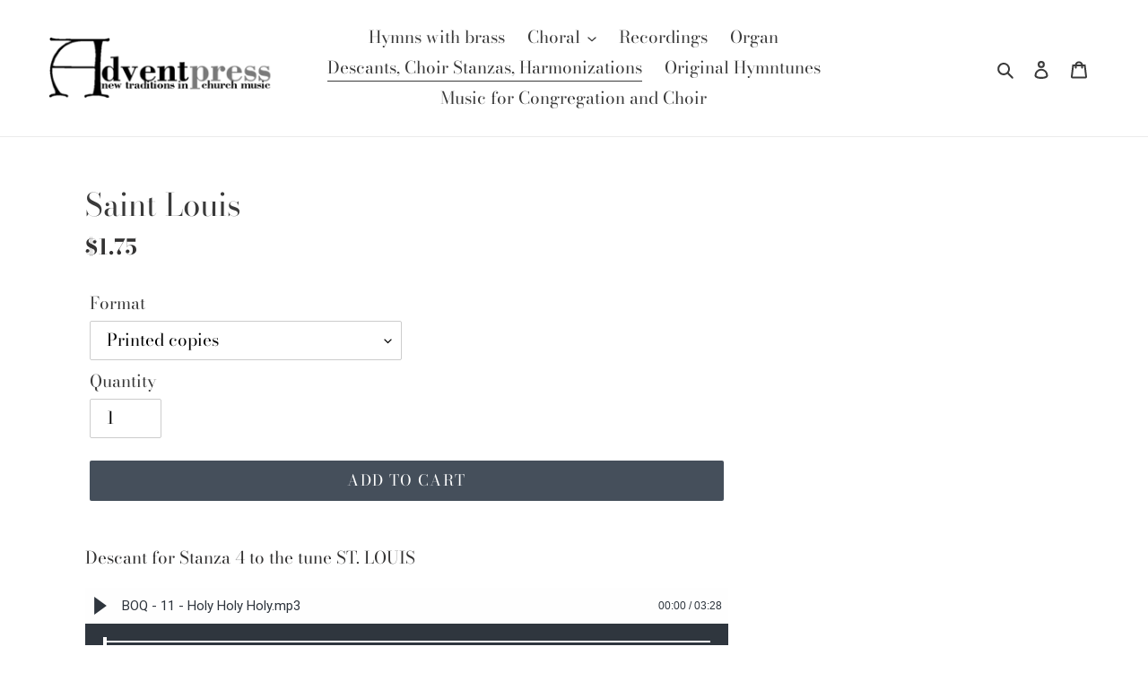

--- FILE ---
content_type: application/javascript; charset=utf-8
request_url: https://cdn.jsdelivr.net/npm/@widgetic/sdk/lib/sdk.js
body_size: 15952
content:
var Widgetic=function(){"use strict";var o,i="undefined"!=typeof window?window:"undefined"!=typeof global?global:"undefined"!=typeof self?self:{};function t(t,e){return t(e={exports:{}},e.exports),e.exports}(o=function(t){for(var n=o.options,e=n.parser[n.strictMode?"strict":"loose"].exec(t),r={},i=14;i--;)r[n.key[i]]=e[i]||"";return r[n.q.name]={},r[n.key[12]].replace(n.q.parser,function(t,e,i){if(e)return r[n.q.name][e]=i}),r[n.h.name]={},r[n.key[13]].replace(n.h.parser,function(t,e,i){if(e)return r[n.h.name][e]=i}),r}).options={strictMode:!1,key:["source","protocol","authority","userInfo","user","password","host","port","relative","path","directory","file","query","hash"],q:{name:"queryKey",parser:/(?:^|&)([^&=]*)=?([^&]*)/g},h:{name:"hashKey",parser:/(?:^|&)([^&=]*)=?([^&]*)/g},parser:{strict:/^(?:([^:\/?#]+):)?(?:\/\/((?:(([^:@]*)(?::([^:@]*))?)?@)?([^:\/?#]*)(?::(\d*))?))?((((?:[^?#\/]*\/)*)([^?#]*))(?:\?([^#]*))?(?:#(.*))?)/,loose:/^(?:(?![^:@]+:[^:@\/]*@)([^:\/?#.]+):)?(?:\/\/)?((?:(([^:@]*)(?::([^:@]*))?)?@)?([^:\/?#]*)(?::(\d*))?)(((\/(?:[^?#](?![^?#\/]*\.[^?#\/.]+(?:[?#]|$)))*\/?)?([^?#\/]*))(?:\?([^#]*))?(?:#(.*))?)/}};var e=o,n=window.location;n.origin||(n.origin=n.protocol+"//"+n.hostname+(n.port?":"+n.port:""));var r=e,s=(null!=(g=window.widgeticOptions)?g.domain:void 0)||"widgetic.com",a=(null!=(S=window.widgeticOptions)?S.domainProtocol:void 0)||"https",u="?lo="+encodeURIComponent(n.origin),c={proxy:(A=!1===(null!=(x=window.widgeticOptions)?x.secure:void 0)?"http":"https")+"://"+(R=(O=r(s)).host+(O.port?":"+O.port:""))+"/sdk/proxy.html"+u+"#proxy",popup:A+"://"+R+"/sdk/proxy.html"+u+"#popup",auth:A+"://"+s+"/oauth/v2/auth",composition:A+"://"+s+"/api/v2/compositions/{id}/embed.html"+u,widget:A+"://"+s+"/api/v2/widgets/{id}/embed.html"+u,editor:A+"://"+s+"/api/v2/editor.html"+u,plugin:A+"://"+R+"/plugin"+u,api:"/api/v2/",domain:a+"://"+R,lo:decodeURIComponent(r(n).queryKey.lo||n.origin),crossdomain:(null!=(Y=window.widgeticOptions)?Y.crossdomain:void 0)||!0},l="addEventListener",d="removeEventListener",h={on:function(t,e,i,n){return null==n&&(n=!1),t[l]?t[l](e,i,n):t.attachEvent("on"+e,i)},off:function(t,e,i,n){return null==n&&(n=!1),t[d]?t[d](e,i,n):t.detachEvent("on"+e,i)}},p=t(function(t,e){t.exports=function(){"use strict";return function(t,e,i){e=e||"";i=i||{};var n=i.complete||function(){},r=i.success||function(){},o=i.error||function(){},s=i.headers||{},a=i.method||"GET",u=i.sync||false,c=function(){{if(t.indexOf("http")===0&&typeof XDomainRequest!=="undefined")return new XDomainRequest;return new XMLHttpRequest}}();if(!c)throw new Error("Browser doesn't support XHR");if(typeof e!=="string"){var l=[];for(var d in e)l.push(d+"="+e[d]);e=l.join("&")}if("ontimeout"in c)c.ontimeout=+i.timeout||0;c.onload=function(){n(c.responseText,c.status);r(c.responseText)};c.onerror=function(){n(c.responseText);o(c.responseText,c.status)};c.open(a,a==="GET"&&e?t+"?"+e:t,!u);for(var h in s)c.setRequestHeader(h,s[h]);c.send(a!=="GET"?e:null);return c}}()}),f=p,m=c,g=function(t){var e,i,n,r;if(t.id&&(e=t.a))return r=e.u,n=e.m,e=e.d,i={id:t.id,t:"e",a:{}},t={"Content-type":"application/json"},"PUT"!==(n=n.toUpperCase())&&"DELETE"!==n||(t["X-HTTP-Method-Override"]=n,n="POST"),f(r,e,{method:n,headers:t,complete:function(t,e){return i.a.t=200===e||201===e||202===e||204===e?"t":"f",i.a.d=t,i=JSON.stringify(i),m.crossdomain?window.parent.postMessage(i,"*"):window.widgeticReceiver({origin:window.location.origin,data:i})}})},y=[].slice,v={};function w(t){this._size=t,this._call=this._error=null,this._tasks=[],this._data=[],this._waiting=this._active=this._ended=this._start=0}function _(e){if(!e._start)try{!function(t){for(;t._start=t._waiting&&t._active<t._size;){var e=t._ended+t._active,i=t._tasks[e],n=i.length-1,r=i[n];i[n]=function(i,n){return function(t,e){i._tasks[n]&&(--i._active,++i._ended,(i._tasks[n]=null)==i._error&&(null!=t?b(i,t):(i._data[n]=e,(i._waiting?_:k)(i))))}}(t,e),--t._waiting,++t._active,i=r.apply(null,i),t._tasks[e]&&(t._tasks[e]=i||v)}}(e)}catch(t){if(e._tasks[e._ended+e._active-1])b(e,t);else if(!e._data)throw t}}function b(t,e){var i,n=t._tasks.length;for(t._error=e,t._data=void 0,t._waiting=NaN;0<=--n;)if((i=t._tasks[n])&&(t._tasks[n]=null,i.abort))try{i.abort()}catch(e){}t._active=NaN,k(t)}function k(t){var e;!t._active&&t._call&&(e=t._data,t._data=void 0,t._call(t._error,e))}function E(t){if(null==t)t=1/0;else if(!(1<=(t=+t)))throw new Error("invalid concurrency");return new w(t)}w.prototype=E.prototype={constructor:w,defer:function(t){if("function"!=typeof t)throw new Error("invalid callback");if(this._call)throw new Error("defer after await");if(null!=this._error)return this;var e=y.call(arguments,1);return e.push(t),++this._waiting,this._tasks.push(e),_(this),this},abort:function(){return null==this._error&&b(this,new Error("abort")),this},await:function(i){if("function"!=typeof i)throw new Error("invalid callback");if(this._call)throw new Error("multiple await");return this._call=function(t,e){i.apply(null,[t].concat(e))},k(this),this},awaitAll:function(t){if("function"!=typeof t)throw new Error("invalid callback");if(this._call)throw new Error("multiple await");return this._call=t,k(this),this}};var S=Object.freeze({queue:E}),x=S.queue(1),C={};x.defer(function(t){return C.init=t}),x.steps=C;function T(){function t(t){var e=(Math.random().toString(16)+"000000000").substr(2,8);return t?"-"+e.substr(0,4)+"-"+e.substr(4,4):e}return t()+t(!0)+t(!0)+t()}var O=x,s=Object.freeze({default:T}),A=t(function(t,e){var i;i=function(){function u(){var e=!1;return function(t){return function(){e||(e=!0,t.apply(null,arguments))}}}function c(i,n){function r(e,i){setTimeout(function(){var t;try{t=e(i)}catch(t){return void o.reject(t)}t===o.promise?o.reject(new TypeError("Cannot resolve promise with itself")):o.resolve(t)},1)}var o=t.defer();return{promise:o.promise,handle:function(t,e){t===l?(t=e,i&&i.call?r(i,t):o.resolve(t)):(e=e,n&&n.call?r(n,e):o.reject(e))}}}var t={},l=1;return t.defer=function(){function i(t,e){o=t,r=e,s.forEach(function(t){t.handle(o,r)}),s=null}function n(t){i(2,t)}function e(t,e){return e=c(t,e),0===o?s.push(e):e.handle(o,r),e.promise}var r,o=0,s=[],a=function(t){var e;try{e=function(t){var e=t&&t.then;if("object"==typeof t&&"function"==typeof e)return function(){return e.apply(t,arguments)}}(t)}catch(t){return void n(t)}e?function(t){var e=u();try{t(e(a),e(n))}catch(t){e(n)(t)}}(e):i(l,t)},t=u();return{resolve:t(a),reject:t(n),promise:{then:e,fail:function(t){return e(null,t)}}}},t},t.exports=i()}),u=t(function(t){function e(){var o={},s=Function;return{publish:function(){var t,e,i,n=arguments,r=o[n[0]];r&&(t=r.length,e=1<n.length?Array.prototype.splice.call(n,1):[],setTimeout(function(){for(i=0;i<t;i+=1)r[i].apply(a,e);r=a=e=null},0))},subscribe:function(t,e){if("string"!=typeof t)throw"invalid or missing channel";if(!(e instanceof s))throw"invalid or missing callback";return o[t]||(o[t]=[]),o[t].push(e),{channel:t,callback:e}},unsubscribe:function(t,e){if(t.channel&&t.callback&&(e=t.callback,t=t.channel),"string"!=typeof t)throw"invalid or missing channel";if(!(e instanceof s))throw"invalid or missing callback";for(var i=o[t],n=i instanceof Array?i.length:0,r=0;r<n;r+=1)if(i[r]===e){i.splice(r,1);break}}}}var a;a=i,t.exports?t.exports=e():a.PubSub=e()}),a=s&&T,M=a,z=window,q={},I=function(t,e){return"location=no,menubar=no,toolbar=no,scrollbars=no,status=no,resizable=no,width="+t+",height="+e+",left="+(screen.width-t)/2+",top="+(screen.height-e)/2},R=function(t,e){var i,n,r,o=e.promise;return null!=(n=q.win)&&n.close(),q.win=r=z.open(t,"widgetic_popup_"+M(),I(500,496)),i=setInterval(function(){if(!r||r.closed)return clearInterval(i),e.reject("window closed")},50),o.then(function(){return r.close()}),o},N={},j=function(t,e){var i,n,r,o=e.promise;return j=document.createElement("iframe"),(n=N.root.el).appendChild(j),i=function(){return n.removeChild(j),clearTimeout(r)},r=setTimeout(function(){return e.reject("Timeout error")},1e4),o.then(i,i),j.setAttribute("src",t),o};j.setRoot=function(t){return N.root=t};var r=j,P=c,U=R,H=r,L=A,W={},D={},B=[],J=function(t,e){return null==e&&(e="oauth"),P.auth+"?client_id="+W.id+"&redirect_uri="+W.uri+"&response_type=token&scope="+(t=null==t?[]:t).join(" ")+"#"+e},Q=function(t,e){var i;return null==t&&(t=!0),i=L.defer(),{oa:t?U:H,scope:e=B=e?e:B,deffered:D.deffered=i}},G=function(t,e,i){return W.id&&W.uri?t(e,i):(i.reject("Widgetic must be initialized with client id and redirect uri!"),i.promise)},V=function(){var t=Q.apply(null,arguments),e=t.oa,i=t.scope,t=t.deffered;return G(e,J(i),t)};V.register=function(t){var e=Q(!0,t),i=e.oa;return t=e.scope,e=e.deffered,G(i,J(t,"signup"),e)},V.setAuthOptions=function(t,e,i){return W.id=t,W.uri=e},V.getClientId=function(){return W.id},V.retry=function(t){return V.apply(this,t.d)},V.connect=function(t){var e=at,t=t.d;return t&&t.access_token?(e.setTokens(t),D.deffered.resolve(e.getStatus()),setTimeout(V.bind(this,!1),1e3*t.expires_in-1500)):D.deffered.reject(e.getStatus())};var $,K=V,X=c,n=g,Y=O,F=a,Z=A,tt=u,et={},it={},nt=null,rt=null,ot=function(t,e,i,n){var r;return t=X.api+t,r=(null!=(r=it.tokens)?r.access_token:void 0)||!1,(e=e||"GET")instanceof Object&&(i=e,e="GET"),"GET"!==e?t+=r?"?access_token="+r:"":(i=i||{},r&&(i.access_token=r)),JSON.stringify({t:"a",id:n,a:{u:t,m:e,d:i}})},st=function(t,e,i){var n,r=F(),o=(et[r]=n=Z.defer()).promise,e=ot.apply(this,n.margs=[t,e,i,r]),i=function(){return et[r]=null};return o.then(i,i),it.proxy(e),o};st.response=function(t){var e,i=et[t.id],n=t.a,t=n.d;if(""!==t)try{t=JSON.parse(t)}catch(t){return void i.reject(new Error("JSON Parse error!"))}return"t"===n.t?i.resolve(t):it.tokens&&t.error&&("invalid_grant"===(n=t.error)||"access_denied"===n)?(e=function(){return nt=null,it.proxy(ot.apply(this,i.margs))},$().then(e,function(){return nt=null,i.reject(new Error("Unable to login again!"))})):((e=new Error(t.error_description||t.message||"Unknown Error")).errors=t.errors,e.code=t.code,i.reject(e))},$=function(){var t,e;return null!=(t=K).getClientId()?t(!1):(e=(nt=Z.defer()).promise,t=JSON.stringify({t:"r",d:[!1]}),window.parent.postMessage(t,X.lo),rt=setTimeout(nt.reject,3e3),e)},st.setProxy=function(t){return it.proxy=t},st.setTokens=function(t){return it.tokens=t,tt.publish("api/token/update")},st.getStatus=function(){var t;return null!=(t=it.tokens)&&t.access_token?{status:"connected",accessToken:it.tokens.access_token,refreshToken:it.tokens.refresh_token,expiresIn:it.tokens.expires_in,scope:it.tokens.scope}:{status:"disconnected"}},st.accessToken=function(t){return t&&(clearTimeout(rt),null!=nt&&nt.resolve(t),st.setTokens({access_token:t,refresh_token:void 0,expires_in:void 0,scope:void 0})),null!=(t=it.tokens)?t.access_token:void 0},st.disconnect=function(){return tt.publish("api/token/update"),it.tokens=null},st.queue=Y,st.request=n;var at=st,ut=c,ct=at,lt=r,dt=ct.queue.steps,ht=function(){return document.getElementsByTagName("body")[0].appendChild(this.el=document.createElement("div")),this.el.id="widgetic-root",lt.setRoot(this),this},pt=A.defer();ht.prototype.createProxy=function(){var e,t;return dt.init&&(ut.crossdomain?(e=document.createElement("iframe"),this.el.appendChild(e),t=setTimeout(function(){return ht._done=null,clearTimeout(t),pt.reject(new Error("Could not initialize cross-domain messaging iframe"))},1e4),ht._done=function(){return ct.setProxy(function(t){return e.contentWindow.postMessage(t,ut.domain)}),clearTimeout(t),dt.init(),ht._done=dt.init=null,pt.resolve()},e.setAttribute("src",ut.proxy)):(ct.setProxy(function(t){return window.widgeticReceiver({origin:window.location.origin,data:t})}),dt.init(),ht._done=dt.init=null,pt.resolve())),pt.promise},ht.connect=function(){return"function"==typeof ht._done?ht._done():void 0},ht.style=function(){var t;return document.getElementsByTagName("head")[0].appendChild(t=document.createElement("style")),t.textContent="#widgetic-root{position:absolute;top:-1000px;left:-1000px;width:0px;height:0px;visibility:hidden;z-index:-1} #widgetic-root iframe{width:0px;height:0px} iframe.widgetic-composition {border: none;width: 100%;height: 100%;vertical-align: middle;} iframe.widgetic-editor {width: 490px; height: 565px; border:none;overflow:hidden} .wdgtc-wrap{overflow: hidden}"};var x=ht,ft=c,mt=e,gt=window,s=function(t){var e,i,n,r,o,s,a;if((!gt.parent||gt.parent!==gt||gt.opener)&&(e=(s=mt(t)).hash,i=s.hashKey,o=s.queryKey,r="proxy"===e,n=i.hasOwnProperty("popup"),(s=i.hasOwnProperty("oauth")||i.access_token)||r||n))return s&&(a="o"),r&&(a="i"),n&&(a="p"),s=s?gt.location.origin:ft.lo,(gt.opener||gt.parent).postMessage(JSON.stringify({d:e?i:o,t:a}),s)};s.parse=mt;var yt,vt,wt,R=s,g=function(t){var e;if("interactive"!==(e=document.readyState)&&"complete"!==e)return document.addEventListener("DOMContentLoaded",t);t()},_t=[].indexOf||function(t){for(var e=0,i=this.length;e<i;e++)if(e in this&&this[e]===t)return e;return-1},bt=[].slice,kt=c,Et=a,St=S.queue,xt=at,Ct=K,Tt={},Ot={},At=["click","dblclick","mousedown","mousemove","mouseup","mouseenter","mouseleave","mouseover","mouseout","wheel","keydown","keyup","keypress"],Mt=function(t,e,i){var n,r,o,s,a,u,c,l,d,h;if(null==i&&(i={}),a=(c="string"==typeof e?e:c)?i:e,null==c&&(c=a.composition),this._initQueue(),this._callbacks={},this.publicMethods=[],this.publicEvents=[],l=c?kt.composition.replace("{id}",c):kt.widget.replace("{id}",a.widget_id||a.widgetid),a.skin&&(this.changeSkin(a.skin),a.skin.id&&(l+="&theme="+a.skin.id)),a.content)for(r=0,o=(u=a.content).length;r<o;r++)n=u[r],this.addContent(n);return l+="&demo="+a.demo,i=[],e=Ct.getClientId(),xt.getStatus().status,(c=a.token||xt.accessToken())&&i.push("access_token="+c),e&&i.push("client_id="+e),a.wait_editor_init&&i.push("wait"),a.branding&&i.push("branding="+a.branding),a.brand_pos&&i.push("bp="+a.brand_pos),a.edit_mode&&i.push("edit_mode"),a.resize&&i.push("resize="+a.resize),a.autoscale&&i.push("autoscale="+a.autoscale),a.adaptive&&i.push("adaptive="+a.adaptive),i.length&&(l=l.replace(/(\?)|((.)(\#)|($))/,"?"+(i.length?i.join("&"):void 0)+"&$2")),this.id=Et(),(Tt[this.id]=this)._iframe=document.createElement("iframe"),this._iframe.setAttribute("class","widgetic-composition"),this._iframe.setAttribute("name",this.id),this._iframe.setAttribute("allowfullscreen",!0),this._iframe.setAttribute("scrolling","no"),t&&t.appendChild(this._iframe),s=0,this._iframe.addEventListener("load",(d=this,function(){if(1!=++s)return d._initQueue(),d._trigger("reload")})),this._iframe.setAttribute("src",l),this._iframe.parentElement&&0===this._iframe.parentElement.parentElement.className.indexOf("wdgtc-wrap")&&(this._responsiveWrapper=this._iframe.parentElement.parentElement),this._autoscale="off"!==a.autoscale,this.api=new Proxy({},{get:(h=this,function(t,r){return function(){var i=Array.from(arguments),n=Et();return new Promise(function(t,e){return Ot[n]={resolve:t,reject:e},h.ready.then(function(){return h._sendMessage({t:"pa",d:{id:n,method:r,args:i}})})})}})}),this};for(vt in Mt.prototype._initQueue=function(){var e;return this._queue=St(1),this._queue.defer((e=this,function(t){return e._startQueue=t})),this._readyDeferred=Widgetic.Aye.defer(),this.ready=this._readyDeferred.promise},Mt.prototype.updateSize=function(t,e){if("on"!==this._autoscale)return t&&this._iframe.setAttribute("width",t),e?(e=parseInt(e,10),this._responsiveWrapper&&(this._responsiveWrapper.style.height=e+"px",this._responsiveWrapper.querySelector(".wdgtc-holder").style["padding-top"]=0),this._iframe.style.height=e+"px"):void 0},Mt.prototype.close=function(){return Tt[this.id]=null,this._iframe.parentNode.removeChild(this._iframe),this.off(),this},Mt.prototype.queue=function(e){return this._queue.defer(function(t){return e(),t()})},Mt.prototype._apiReady=function(){return this._startQueue()},Mt.prototype._ready=function(){return this._readyDeferred.resolve()},Mt.prototype._sendMessage=function(e){var i;return this._queue.defer((i=this,function(t){return i._iframe.contentWindow.postMessage(JSON.stringify(e),"*"),t()})),this},Mt.prototype.on=function(t,e){var i,n,r,o,s;for(0<=_t.call(At,t)&&this._sendMessage({t:"re",d:t}),n=t.split(" "),i=this.hasOwnProperty("_callbacks")&&this._callbacks,r=0,o=n.length;r<o;r++)i[s=n[r]]||(i[s]=[]),i[s].push(e);return this},Mt.prototype.off=function(t,e){var i,n,r,o,s,a,u,c,l;if(0===arguments.length)return this._callbacks={},this;if(!t)return this;for(r=0,s=(i=t.split(" ")).length;r<s;r++)if(c=i[r],u=null!=(l=this._callbacks)?l[c]:void 0)if(e){for(n=o=0,a=u.length;o<a;n=++o)if(u[n]===e){(u=u.slice()).splice(n,1),this._callbacks[c]=u;break}}else delete this._callbacks[c];return this},Mt.prototype._trigger=function(){var s,a=1<=arguments.length?bt.call(arguments,0):[];return setTimeout((s=this,function(){var t,e,i,n,r,o=a.shift();if(o===Mt.RELAY&&(o=a[0].type),i=s.hasOwnProperty("_callbacks")&&(null!=(n=s._callbacks)?n[o]:void 0)){for(r=[],t=0,e=i.length;t<e&&!1!==i[t].apply(s,a);t++)r.push(void 0);return r}})),!0},yt=function(t,e){return Mt.prototype[t]=function(t){return this._sendMessage({t:e,d:t})}},wt={clearContent:"cx",setContent:"sc",addContent:"ac",changeContent:"cc",removeContent:"rc",setSkin:"ss",changeSkin:"cs",addSheet:"asht",addCss:"acss"})yt(vt,wt[vt]);Mt.apiReady=function(t){return null!=(t=Tt[t.d])?t._apiReady():void 0},Mt.connect=function(t){return null!=(t=Tt[t.d])?t._ready():void 0},Mt.event=function(t){return Tt[t.id]._trigger(t.e,t.d)},Mt.updateSize=function(t){return Tt[t.id].updateSize(t.d.width,t.d.height)},Mt.pausePlayingEmbed=function(t){var e=t.id,i="currentPlayingWidgeticEmbedId",t=localStorage[i];return t&&t!==e&&Tt[t]&&Tt[t].api.pause(),localStorage[i]=e},Mt.publicMethodsAndEvents=function(t){return Tt[t.id].publicMethods=t.d.publicMethods,Tt[t.id].publicEvents=t.d.publicEvents},Mt.publicApiCallReply=function(t){var e=t.id,i=t.d,n=t.err;return n?((t=new Error(n.message)).stack=n.stack,Ot[e].reject(t)):Ot[e].resolve(i),delete Ot[e]},Mt.RELAY="r",Mt.EMBED_MODE=1,Mt.EDIT_MODE=2;var O=Mt,zt=[].indexOf||function(t){for(var e=0,i=this.length;e<i;e++)if(e in this&&this[e]===t)return e;return-1},qt=[].slice,It=c,Rt=S.queue,Nt=u,jt=a,Pt=at,Ut={},Ht=["click","dblclick","mousedown","mousemove","mouseup","mouseenter","mouseleave","mouseover","mouseout","wheel","keydown","keyup","keypress"],Lt=function(t,e,i){var n;return this.composition=e,this._queue=Rt(1),this._queue.defer((n=this,function(t){return n._startQueue=t})),this._callbacks={},Nt.subscribe("api/token/update",this._updateToken.bind(this)),this._updateToken(),i&&this.setEditorOptions(i),this.composition.ready.then(this._compReady.bind(this)),Ut[this.composition.id]=this,e=It.editor+"#"+this.composition.id,null!=i&&i.asPopup?(this.frame=t)?this.frame.location.href=e:this.frame=window.open(e,jt(),"height="+(i.h||565)+",width="+(i.w||490)):(this._iframe=document.createElement("iframe"),this._iframe.setAttribute("class","widgetic-editor"),this._iframe.setAttribute("name",jt()),t.appendChild(this._iframe),this._iframe.setAttribute("src",e),this.frame=this._iframe.contentWindow),this};Lt.prototype.close=function(){return Ut[this.composition.id]=null,this._iframe?this._iframe.parentNode.removeChild(this._iframe):this.frame.close(),this},Lt.prototype.goTo=function(t){return this._sendMessage({t:"step",d:t}),this},Lt.prototype.setEditorOptions=function(t){return this.options=null!=t?t:this.options,this._sendMessage({t:"opts",d:this.options}),this},Lt.prototype.addContent=function(t){return this._sendMessage({t:"cont",d:t}),this},Lt.prototype.save=function(){return this.goTo("done"),this},Lt.prototype.on=function(t,e){var i,n,r,o,s;for(0<=zt.call(Ht,t)&&this._sendMessage({t:"ree",d:t}),n=t.split(" "),i=this.hasOwnProperty("_callbacks")&&this._callbacks,r=0,o=n.length;r<o;r++)i[s=n[r]]||(i[s]=[]),i[s].push(e);return this},Lt.prototype.off=function(t,e){var i,n,r,o,s,a,u,c,l;if(0===arguments.length)return this._callbacks={},this;if(!t)return this;for(r=0,s=(i=t.split(" ")).length;r<s;r++)if(c=i[r],u=null!=(l=this._callbacks)?l[c]:void 0)if(e){for(n=o=0,a=u.length;o<a;n=++o)if(u[n]===e){(u=u.slice()).splice(n,1),this._callbacks[c]=u;break}}else delete this._callbacks[c];return this},Lt.prototype._trigger=function(){var t,e,i,n,r=1<=arguments.length?qt.call(arguments,0):[],o=r.shift();if(o===Lt.RELAY&&(o=r[0].type),i=this.hasOwnProperty("_callbacks")&&(null!=(n=this._callbacks)?n[o]:void 0)){for(t=0,e=i.length;t<e&&!1!==i[t].apply(this,r);t++);return!0}},Lt.prototype._sendMessage=function(e){return this._queue.defer((i=this,function(t){return i.frame.postMessage(JSON.stringify(e),"*"),t()}));var i},Lt.prototype._ready=function(){return this.ready=!0,this._startQueue()},Lt.prototype._compReady=function(){return this.compReady=!0,this._sendMessage({t:"ready"})},Lt.prototype._updateToken=function(){return this._sendMessage({t:"token",d:Pt.accessToken()})},Lt.prototype._onConnect=function(){var e;return this.ready&&this.compReady&&this._queue.defer((e=this,function(t){return e.setEditorOptions(),e._compReady(),t()})),this._ready()},Lt.connect=function(t){return Ut[t.id]._onConnect()},Lt.event=function(t){return Ut[t.id]._trigger(t.e,t.d)},Lt.RELAY="er";var Wt,Dt,Bt,Jt,Qt,Y=Lt,Gt=[].slice;function Vt(t){var e,i,n;this.id=Bt(),this.name=t.name||this.id,this._queue=Qt(1),this._queue.defer((n=this,function(t){return n._startQueue=t})),Jt.subscribe("api/token/update",this._updateToken.bind(this)),this._updateToken(),t&&this.setOptions(t),i=Dt.plugin,(this.frame=(null!=(e=t.holder)?e.document:void 0)||t.holder)?(this._iframe=document.createElement("iframe"),this._iframe.setAttribute("class","wdtc-plugin"),this._iframe.setAttribute("name",this.name),this.frame.appendChild(this._iframe),this._iframe.setAttribute("src",i),this.frame=this._iframe.contentWindow):this.frame=window.open(i,this.name,"height="+(t.h||760)+",width="+(t.w||1270))}Dt=c,Qt=S.queue,Jt=u,Bt=a,Wt=at,Vt.instances={},Vt.connect=function(t){t=Vt.instances[t.id];return t._updateToken(),t._ready(),t._sendMessage({t:"ready"})},Vt.event=function(t){return Vt.instances[t.id]._trigger(t.e,t.d)},Vt.create=function(t){t=new this(t=null==t?{}:t);return this.instances[t.id]=t},Vt.prototype.close=function(){return this.constructor.instances[this.id]=null,delete this.constructor.instances[this.id],this._iframe?this._iframe.parentNode.removeChild(this._iframe):this.frame.close(),this},Vt.prototype.setOptions=function(t){return this.options=null!=t?t:this.options,this._sendMessage({t:"opts",d:this.options}),this},Vt.prototype.addEditorContent=function(t){return this._sendMessage({t:"econt",d:t}),this},Vt.prototype.on=function(t,e){for(var i,n=t.split(" "),r=this.hasOwnProperty("_callbacks")&&(this._callbacks||(this._callbacks={})),o=0,s=n.length;o<s;o++)r[i=n[o]]||(r[i]=[]),r[i].push(e);return this},Vt.prototype.off=function(t,e){var i,n,r,o,s,a,u,c,l;if(0===arguments.length)return this._callbacks={},this;if(!t)return this;for(r=0,s=(i=t.split(" ")).length;r<s;r++)if(c=i[r],u=null!=(l=this._callbacks)?l[c]:void 0)if(e){for(n=o=0,a=u.length;o<a;n=++o)if(u[n]===e){(u=u.slice()).splice(n,1),this._callbacks[c]=u;break}}else delete this._callbacks[c];return this},Vt.prototype._trigger=function(){var t,e,i,n=1<=arguments.length?Gt.call(arguments,0):[],r=n.shift(),o=this.hasOwnProperty("_callbacks")&&(null!=(i=this._callbacks)?i[r]:void 0);if(o){for(t=0,e=o.length;t<e&&!1!==o[t].apply(this,n);t++);return!0}},Vt.prototype._sendMessage=function(e){return this._queue.defer((i=this,function(t){return i.frame.postMessage(JSON.stringify(e),"*"),t()}));var i},Vt.prototype._ready=function(){return this._startQueue()},Vt.prototype._updateToken=function(){return this._sendMessage({t:"token",d:Wt.accessToken()})};function $t(t,e){return function(){return t.apply(e,arguments)}}var Kt,Xt,Yt,Ft,Zt,te,ee,ie,ne,re,oe,se,ae,ue,ce,le,de,he,n=Vt;function pe(t){var e,i,n;for(e in this._prepare=$t(this._prepare,this),this._saveInfo=$t(this._saveInfo,this),this.position=$t(this.position,this),this._hide=$t(this._hide,this),this.resize=$t(this.resize,this),this.options=t,i=this.options)n=i[e],this[e]=n;null==this.anchor&&(this.anchor=document.body),this.anchor.jquery&&(this.anchor=this.anchor[0]),this.dimensions={width:0,height:0},this.info={},this.visible=!1,this._callbacks={}}Yt=A,se=a,ie=h,Zt=c,ne=function(t){var e,i,n,r,o=arguments;for(null==t&&(t={}),i=0,r=arguments.length;i<r;i++)if(e=o[i])for(n in e)e.hasOwnProperty(n)&&(t[n]=e[n]);return t},te=function(t,e){var i;return null==e&&(e=10),i=null,function(){return clearTimeout(i),i=setTimeout(t,e)}},re=function(t){t=t.getBoundingClientRect();return{top:t.top+window.scrollY,left:t.left+window.scrollX}},ae=function(t,e,i){var n=this.document.createElement("link");return n.setAttribute("rel","stylesheet"),n.setAttribute("type","text/css"),n.setAttribute("charset","utf-8"),n.setAttribute("href",t),i&&(ie.on(n,"load",i),ie.on(n,"error",i)),e.appendChild(n)},ue=function(t,e,i,n){for(var r,o,s=[].concat(e=null==e?[]:e,i=null==i?[]:i),a=s.length,u=!(r=0),c=function(t){if("load"===t.type||-1<i.indexOf(t.target.href)?++r:console.log(new Error('Popup stylesheet "'+t.target.href+'" did not load!')),r===a||!u)return n()},l=0,d=s.length;l<d;l++)o=s[l],ae.call(this,o,t,c);return setTimeout(n,5e3),setTimeout(function(){return u=!1},5e3)},ee={},ce=function(t){var e=se();return{promise:(ee[e]=Yt.defer()).promise,message:{id:e,t:"p",d:t}}},Xt=function(t,e){return ee[t.id].resolve(e)},de=function(t,e){return(e="string"==typeof(e=null==e?window.parent:e)?window.frames[e]:e).postMessage(JSON.stringify(t),"*")},le=function(t,e,i){return t.d.original=t.d.event,t.d.event="done",t.d.response=i,de(t,e.source)},he=function(t){return t.charAt(0).toUpperCase()+t.slice(1)},oe=function(e){try{return e.innerHTML}catch(t){return e.styleSheet.cssText}},Ft=function(t){return t?{top:t.top,right:t.right,bottom:t.bottom,left:t.left,width:t.width,height:t.height}:{}},Kt=function(t){return{popup:Ft(t.getBoundingClientRect()),widget:Ft(null!=(t=t._parentFrame)?t.getBoundingClientRect():void 0)}},pe.styles={popup:"body { display:inline-block; margin:0; width:auto !important; height:auto !important; overflow:hidden; background:transparent !important } #loader { width: 250px; height: 250px; border: 1px solid #d5d5d5; background: white; } .sk-three-bounce { margin: 115px auto; width: 40px; text-align: center; } .sk-three-bounce .sk-child { width: 10px; height: 10px; background-color: #262424; border-radius: 100%; display: inline-block; -webkit-animation: sk-three-bounce 1.4s ease-in-out 0s infinite both; animation: sk-three-bounce 1.4s ease-in-out 0s infinite both; } .sk-three-bounce .sk-bounce1 { -webkit-animation-delay: -0.32s; animation-delay: -0.32s; } .sk-three-bounce .sk-bounce2 { -webkit-animation-delay: -0.16s; animation-delay: -0.16s; } @-webkit-keyframes sk-three-bounce { 0%, 80%, 100% { -webkit-transform: scale(0); transform: scale(0); } 40% { -webkit-transform: scale(1); transform: scale(1); } } @keyframes sk-three-bounce { 0%, 80%, 100% { -webkit-transform: scale(0); transform: scale(0); } 40% { -webkit-transform: scale(1); transform: scale(1); } }",overlay:"html, body { width:100%; height:100%; } body { display:block; margin:0; overflow:hidden; }"},pe.popups={},pe.callbacks={},pe.iframes={},pe.new=function(t){var e=(t=null==t?{}:t).name||se();return t.name=e,this.popups[e]=new pe(t),this.popups[e].init()},pe.receiver=function(t,e){var i=t.d.event;return"function"==typeof pe[i="on"+he(i)]?pe[i](t,e):void 0},pe.onCreate=function(t,e){var i,n,r=t.d.name,o=document.createElement("iframe");return o.setAttribute("class","wdgtc-popup"),o.setAttribute("name",r),o.isOverlay="overlay"===t.d.type,o.setAttribute("style","border: 0; width: 0; height: 0; position: absolute; top: 0; left: -10000px; z-index: 2147483646;"),o.isOverlay&&(o.style.zIndex=2147483647),o.isVisible=!1,o._parent=e.source,o._parentFrame=document.getElementsByName(t.d.source)[0],document.querySelectorAll("body")[0].appendChild(o),o.setAttribute("src",Zt.popup+"&name="+encodeURIComponent(r)+"&event=ready"),(this.iframes[r]=o).doPosition=(i=this,function(){var t;return i.doPosition(o,null),t={t:"p",d:{event:"reposition",name:r,response:{info:Kt(o)}}},de(t,o._parent)}),o.doPosition=te(o.doPosition),ie.on(window,"resize",o.doPosition),ie.on(window,"scroll",o.doPosition),this.callbacks[r]=(n=this,function(){return delete n.callbacks[r],le(t,e)})},pe.onReady=function(t){var e;return"function"==typeof(e=this.callbacks)[t=t.d.name]?e[t]():void 0},pe.onDone=function(t,e){var i=t.d.original;return this[i="on"+he(i)+"Done"]?this[i](t,e):Xt(t,t.d.response)},pe.onCreateDone=function(t,e){var i,n=e.source;if(!(i=n.frames[t.d.name]))for(;n!==e.source.top;){n=n.parent;try{if(i=n.frames[t.d.name])break}catch(t){}}return Xt(t,i)},pe.onReposition=function(t,e){return this.popups[t.d.name].info=t.d.response.info,this.popups[t.d.name].trigger("reposition")},pe.onManage=function(t,e){var i=t.d.name,n=this.iframes[i],i="do"+he(t.d.do),i=("function"==typeof this[i]?this[i](n,t.d):void 0)||{};return i.info=Kt(n),le(t,e,i)},pe.doResize=function(t,e){return t.isOverlay||(t.style.width=e.dimensions.width+"px",t.style.height=e.dimensions.height+"px",e.dimensions.shadow&&(t.style.boxShadow=e.dimensions.shadow),e.dimensions.borderRadius&&(t.style.borderRadius=e.dimensions.borderRadius)),e.dimensions},pe.doHide=function(t,e){t.isVisible=!1,t.style.display="none"},pe.doShow=function(t,e){t.isVisible=!0,t.style.display="block",t.style.position=t.isOverlay?"fixed":"absolute"},pe.doPosition=function(t,e){var i,n,r,o,s;if(t.isVisible||(t.style.display="none"),t.isOverlay)return t.style.position="fixed",t.style.width="100%",t.style.height="100%",t.style.top=0,t.style.left=0,t.style.bottom=0,void(t.style.right=0);if(e)t.positionOptions=e;else{if(!t.positionOptions)return;e=t.positionOptions}n=e.offset,r=e.dimensions,i=ne({},e.anchor),(e=document.querySelector('iframe[name="'+i.parent+'"]'))&&(s=(o=re(e)).top,o=o.left,i.top+=s,i.left+=o),o=window.innerWidth+window.scrollX-(i.left+r.width+n.rightMargin+n.leftOffset),o=Math.max(0,i.left+n.leftOffset+Math.min(0,o)),(s=0<=(s=window.innerHeight+window.scrollY-(i.top+i.height+r.height+n.bottomMargin))?i.top+i.height+n.topOffset:i.top-r.height-n.bottomMargin)<0&&(s=i.top+i.height+n.topOffset),t.style.top=s+"px",t.style.left=o+"px"},pe.doRelease=function(t,e){t.parentNode.removeChild(t),ie.off(window,"resize",t.doPosition),ie.off(window,"scroll",t.doPosition),e=e.name,delete this.iframes[e]},pe.hideAll=function(){var i,n;return function(){var t=pe.iframes,e=[];for(i in t)n=t[i],e.push(n);return e}().filter(function(t){return t.isVisible}).map(function(t){return pe.doHide(t),de({t:"p",d:{event:"hide",name:t.name}},t._parent)})},pe.onHide=function(t,e){return this.popups[t.d.name]._hide()},pe.prototype.type="popup",pe.prototype.topOffset=0,pe.prototype.leftOffset=0,pe.prototype.rightMargin=15,pe.prototype.bottomMargin=15,pe.prototype.copyStyles=!0,pe.prototype.on=function(t,e){return this._callbacks[t]=this._callbacks[t]||[],this._callbacks[t].push(e)},pe.prototype.off=function(t){return t?this._callbacks[t]=[]:this._callbacks={}},pe.prototype.trigger=function(t,e){var i,n,r,o,s;if(this._callbacks[t]){for(s=[],n=0,r=(o=this._callbacks[t]).length;n<r;n++)i=o[n],s.push(i(e));return s}},pe.prototype.init=function(){return this._sendEvent("create",{type:this.type,source:window.name}).then(this._prepare)},pe.prototype.append=function(t){return t.jquery&&(t=t[0]),this.content.innerHTML="",this.content.appendChild(t),this.resize()},pe.prototype.style=function(e,t){null==t&&(t=!1),this.styleElement||(this.styleElement=document.createElement("style"),this.head.appendChild(this.styleElement)),null==this.preservedStyles&&(this.preservedStyles="");try{this.styleElement.innerHTML=this.preservedStyles+e}catch(t){this.styleElement.styleSheet.cssText=this.preservedStyles+e}return t&&(this.preservedStyles+=e),(t=Yt.defer()).resolve(this.preservedStyles+e),t.promise},pe.prototype.resize=function(){return this.dimensions={width:this.document.body.offsetWidth,height:this.document.body.offsetHeight},this._sendEvent("manage",{do:"resize",dimensions:this.dimensions}).then(this._saveInfo)},pe.prototype.hide=function(){return this._sendEvent("manage",{do:"hide"}).then(this._saveInfo).then(this._hide)},pe.prototype._hide=function(){return this.visible=!1},pe.prototype.show=function(){return this.position().then((e=this,function(){return e._sendEvent("manage",{do:"show"})})).then(this._saveInfo).then((t=this,function(){return t.visible=!0}));var t,e},pe.prototype.position=function(){var t={topOffset:this.topOffset,leftOffset:this.leftOffset,bottomMargin:this.bottomMargin,rightMargin:this.rightMargin},e=re(this.anchor);return e.parent=window.name,e.width=parseInt(this.anchor.offsetWidth,10),e.height=parseInt(this.anchor.offsetHeight,10),this._sendEvent("manage",{do:"position",anchor:e,dimensions:this.dimensions,offset:t}).then(this._saveInfo)},pe.prototype.release=function(){var t,e=Yt.defer(),i=e.promise;return this.document.location.reload(),setTimeout(e.resolve,1e3),i.then((t=this,function(){return t._sendEvent("manage",{do:"release"})}))},pe.prototype._saveInfo=function(t){return this.info=t.info,t},pe.prototype._sendEvent=function(t,e){var t={name:this.name,event:t};return t=ne(t,e),t=(e=ce(t)).promise,e=e.message,de(e,this.targetWindow),t},pe.prototype._prepare=function(t){var e;return this.window=t,this.document=this.window.document,this.head=this.document.head,this.loader=document.createElement("div"),this.loader.id="loader",this.loader.style.display="none",this.loader.innerHTML='<div class="sk-three-bounce"> <div class="sk-child sk-bounce1"></div> <div class="sk-child sk-bounce2"></div> <div class="sk-child sk-bounce3"></div> </div>',this.document.body.appendChild(this.loader),this.content=document.createElement("div"),this.document.body.appendChild(this.content),t='<style type="text/css">'+pe.styles[this.type]+"</style>",this.head.insertAdjacentHTML("beforeend",t),t=document.querySelectorAll("[data-widget-style=true]"),t=(t=Array.prototype.map.call(t,oe)).reduce(function(t,e){return t+e},""),this.style(t,!0),t=document.querySelectorAll('link[rel="stylesheet"]'),t=Array.prototype.map.call(t,function(t){return t.href}),(this.css||t.length)&&(this.loader.style.display="block",this.content.style.display="none",ue.call(this,this.head,this.css,t,(e=this,function(){return e.loader.style.display="none",e.content.style.display="block",e.resize().then(function(){return e.position()}).then(function(){return e})}))),this},r=pe,ie.on(window.document,"click",r.hideAll);e=r;var fe=function(t){return 0===(t=1<arguments.length?Array.from(arguments).map(function(t){return t.trim()}).filter(function(t){return t.length}).join("-"):t.trim()).length?"":1===t.length?t.toLowerCase():/^[a-z0-9]+$/.test(t)?t:(t=t!==t.toLowerCase()?function(t){for(var e=!1,i=!1,n=!1,r=0;r<t.length;r++){var o=t[r];e&&/[a-zA-Z]/.test(o)&&o.toUpperCase()===o?(t=t.substr(0,r)+"-"+t.substr(r),n=i,i=!(e=!1),r++):i&&n&&/[a-zA-Z]/.test(o)&&o.toLowerCase()===o?(t=t.substr(0,r-1)+"-"+t.substr(r-1),n=i,e=!(i=!1)):(e=o.toLowerCase()===o,n=i,i=o.toUpperCase()===o)}return t}(t):t).replace(/^[_.\- ]+/,"").toLowerCase().replace(/[_.\- ]+(\w|$)/g,function(t,e){return e.toUpperCase()})};function me(){}function ge(t,e){for(var i in e)t[i]=e[i];return t}function ye(t){return document.createElement(t)}function ve(t){this.destroy=me,this.fire("destroy"),this.set=this.get=me,!1!==t&&this._fragment.u(),this._fragment.d(),this._fragment=this._state=null}function we(t,e){t._handlers=Object.create(null),t._bind=e._bind,t.options=e,t.root=e.root||t,t.store=t.root.store||e.store}function _e(t){for(;t&&t.length;)t.shift()()}var s={destroy:ve,get:function(t){return t?this._state[t]:this._state},fire:function(t,e){var i=t in this._handlers&&this._handlers[t].slice();if(i)for(var n=0;n<i.length;n+=1){var r=i[n];r.__calling||(r.__calling=!0,r.call(this,e),r.__calling=!1)}},observe:function(e,t,i){var n=t.bind(this);return i&&!1===i.init||n(this.get()[e],void 0),this.on(i&&i.defer?"update":"state",function(t){t.changed[e]&&n(t.current[e],t.previous&&t.previous[e])})},on:function(t,e){if("teardown"===t)return this.on("destroy",e);var i=this._handlers[t]||(this._handlers[t]=[]);return i.push(e),{cancel:function(){var t=i.indexOf(e);~t&&i.splice(t,1)}}},set:function(t){this._set(ge({},t)),this.root._lock||(this.root._lock=!0,_e(this.root._beforecreate),_e(this.root._oncreate),_e(this.root._aftercreate),this.root._lock=!1)},teardown:ve,_recompute:me,_set:function(t){var e,i=this._state,n={},r=!1;for(e in t)this._differs(t[e],i[e])&&(n[e]=r=!0);r&&(this._state=ge(ge({},i),t),this._recompute(n,this._state),this._bind&&this._bind(n,this._state),this._fragment&&(this.fire("state",{changed:n,current:this._state,previous:i}),this._fragment.p(n,this._state),this.fire("update",{changed:n,current:this._state,previous:i})))},_mount:function(t,e){this._fragment[this._fragment.i?"i":"m"](t,e||null)},_unmount:function(){this._fragment&&this._fragment.u()},_differs:function(t,e){return t!=t?e==e:t!==e||t&&"object"==typeof t||"function"==typeof t}},be={};function ke(t,e){be[t]=e}function Ee(t){delete be[t]}var S=Object.freeze({add:ke,remove:Ee,find:function(t){if(null==t)return be;if(!be[t])throw new Error("Embed "+t+" does not exist.");return be[t]}}),Se={left:"",center:"margin: 0 auto",right:"margin: 0 0 0 auto"},xe={fixed:function(t,e,i){return{wrapStyle:Se[i]+";max-width: "+t.value+t.unit+"; min-width: "+t.value+t.unit+";",holdStyle:"height: "+e.value+e.unit+"; padding-top: 0;"}},"allow-scale-down":function(t,e,i){e=100*e.value/t.value;return{wrapStyle:Se[i]+";max-width: "+t.value+t.unit+";",holdStyle:"padding-top: "+e+"%;"}},"fixed-height":function(t,e,i){return{wrapStyle:Se[i]+";",holdStyle:"height: "+e.value+e.unit+"; padding-top: 0;"}},"fill-width":function(t,e,i){t=100*e.value/t.value;return{wrapStyle:Se[i]+";",holdStyle:"padding-top: "+t+"%;"}},fill:function(t,e,i){return{wrapStyle:"height:100%;",holdStyle:"height:100%;min-height:"+e.value+e.unit+";"}}},Ce=function(t,e){var i=e.map(function(t){return t.id});return t.filter(function(t){return!i.includes(t.id)})},Te=function(t,e){var i=e.map(function(t){return t.id});return t.filter(function(t){return i.includes(t.id)})};r={_createEmbed:function(t){var e=this;this.composition&&this.composition.close(),this.composition=Widgetic.UI.composition(this.refs.holder,t),this.composition.on("reload",function(t){e.composition.changeSkin(e.get("theme")),e.get("content").map(function(t){return e.composition.addContent(t)})}),this.api=this.composition.api,this.subscribe=this.composition.on.bind(this.composition),this.composition._iframe.setAttribute("style","position:absolute;top:0;left:0;width:0;height:0;max-width:100%;min-height:100%;min-width:100%")}};function Oe(){this.composition&&this.composition.close(),Ee(this.get("self"))}function Ae(n,t){var r,o,i;return{c:function(){r=ye("div"),o=ye("div"),this.h()},h:function(){o.className="wdgtc-holder",o.style.cssText=t.holdStyle,r.className="wdgtc-wrap",r.style.cssText=i=t.wrapStyle+"height:"+t.wrapHeight},m:function(t,e){var i;i=r,e=e,t.insertBefore(i,e),e=o,r.appendChild(e),n.refs.holder=o,n.refs.wrap=r},p:function(t,e){t.holdStyle&&(o.style.cssText=e.holdStyle),(t.wrapStyle||t.wrapHeight)&&i!==(i=e.wrapStyle+"height:"+e.wrapHeight)&&(r.style.cssText=i)},u:function(){var t;(t=r).parentNode.removeChild(t)},d:function(){n.refs.holder===o&&(n.refs.holder=null),n.refs.wrap===r&&(n.refs.wrap=null)}}}function Me(t){we(this,t),this.refs={},this._state=ge({resize:"fill-width",theme:{},content:[],width:500,height:300},t.data),this._recompute({width:1,height:1,widthUnit:1,heightUnit:1,autoscale:1,resize:1,inline:1,widthConfig:1,heightConfig:1,align:1,inlineStyle:1,styles:1,id:1,compositionid:1,widget:1,widget_id:1,widgetid:1,ref:1,wref:1,theme:1,content:1,adaptive:1,branding:1},this._state),this._handlers.destroy=[Oe];var e=this;t.root||(this._oncreate=[]),this._fragment=Ae(this,this._state),this.root._oncreate.push(function(){!function(){var r=this;ke(this.get("self"),this),this.observe("config",this._createEmbed),this.observe("wrapStyle",function(){return r.set({wrapHeight:r.refs.wrap.style.height})}),this.observe("theme",function(t){return r.composition.changeSkin(t)}),this.observe("content",function(t,e){var i,n;e&&(i=Ce(t,e),n=Ce(e,t),e=Te(t,e),i.map(function(t){return r.composition.addContent(t)}),n.map(function(t){return r.composition.removeContent(t)}),e.map(function(t){return r.composition.changeContent(t)}))})}.call(e),e.fire("update",{changed:{width:1,height:1,widthUnit:1,heightUnit:1,autoscale:1,resize:1,inline:1,widthConfig:1,heightConfig:1,align:1,inlineStyle:1,styles:1,id:1,compositionid:1,widget:1,widget_id:1,widgetid:1,ref:1,wref:1,theme:1,content:1,adaptive:1,branding:1,wrapStyle:1,wrapHeight:1,holdStyle:1},current:e._state})}),t.target&&(this._fragment.c(),this._mount(t.target,t.anchor),_e(this._oncreate))}ge(Me.prototype,s),ge(Me.prototype,r),Me.prototype._recompute=function(t,e){var i,n,r,o,s,a,u,c,l,d,h,p,f;t.width&&this._differs(e.widthUnit,e.widthUnit=(i=e.width,String(i).replace(parseInt(i),"")||"px"))&&(t.widthUnit=!0),t.height&&this._differs(e.heightUnit,e.heightUnit=(n=e.height,String(n).replace(parseInt(n),"")||"px"))&&(t.heightUnit=!0),(t.width||t.widthUnit)&&this._differs(e.widthConfig,e.widthConfig=(r=e.width,o=e.widthUnit,{value:parseInt(r),unit:o}))&&(t.widthConfig=!0),(t.height||t.heightUnit)&&this._differs(e.heightConfig,e.heightConfig=(s=e.height,a=e.heightUnit,{value:parseInt(s),unit:a}))&&(t.heightConfig=!0),(t.autoscale||t.resize)&&this._differs(e.actualAutoscale,e.actualAutoscale=(u=e.autoscale,e.resize,u))&&(t.actualAutoscale=!0),t.inline&&this._differs(e.inlineStyle,e.inlineStyle=e.inline?"display:inline-block;vertical-align:middle;":"")&&(t.inlineStyle=!0),(t.resize||t.widthConfig||t.heightConfig||t.align)&&this._differs(e.styles,e.styles=(c=e.resize,l=e.widthConfig,d=e.heightConfig,h=e.align,xe[c](l,d,h)))&&(t.styles=!0),(t.inlineStyle||t.styles)&&this._differs(e.wrapStyle,e.wrapStyle="position:relative;width:100%;overflow:hidden;"+e.inlineStyle+e.styles.wrapStyle)&&(t.wrapStyle=!0),t.styles&&this._differs(e.holdStyle,e.holdStyle="position:relative; padding: 0;"+e.styles.holdStyle)&&(t.holdStyle=!0),(t.id||t.compositionid||t.widget||t.widget_id||t.widgetid||t.ref||t.wref||t.theme||t.content||t.autoscale||t.adaptive||t.branding)&&this._differs(e.config,e.config=(n=e.id,r=e.compositionid,o=e.widget,s=e.widget_id,p=e.widgetid,a=e.ref,u=e.wref,c=e.theme,l=e.content,d=e.autoscale,h=e.adaptive,f=e.branding,(f={autoscale:d,adaptive:h,branding:f}).skin=c,0<l.length?f.content=l:l.demo=!0,(a||u)&&(f.ref=a||u),n||r?f.composition=n||r:f.widget_id=o||s||p,f))&&(t.config=!0),(t.id||t.ref||t.wref)&&this._differs(e.self,e.self=(p=e.id,f=e.ref,e=e.wref,f||e||p||T()))&&(t.self=!0)};var r=Object.freeze({default:Me}),ze=["compositionid","id","ref","wref","widget_id","widgetid","widget","theme","inline","autoscale","resize","width","height","adaptive","align","branding"];function qe(t){return Array.prototype.slice.call(t).reduce(function(t,e){return t[e.name]=e.value,t},{})}function Ie(n){var t=ze.map(function(t){var e,i=n.getAttribute(t);if(null!==i)return(e={})[t]=i,e}).filter(function(t){return void 0!==t}).reduce(function(t,e){return Object.assign(t,e)});return{target:n,data:Object.assign(t,{theme:function(t){var e,i=qe(t.attributes),n={};for(e in i)ze.includes(e)||(n[fe(e.replace("data-",""))]=i[e]);i.theme&&(n.id=i.theme);return n}(n),content:(t=n,Array.prototype.slice.call(t.children).map(function(t){return{attrs:qe(t.attributes),content:t.innerHTML}}).map(function(t,e){var i,n=t.attrs,t=t.content,r={id:e+1,order:e+1,metadata:{service:"declarative"}};for(i in n)r.metadata[fe(i.replace("data-",""))]=n[i];return t&&(r.metadata.content=t.trim()),r}))})}}function Re(t){t.target.__wdgtcparsed=!0,t.target.innerHTML="",new Me(t)}function Ne(t){return t=t=void 0===t?document:t,Array.prototype.slice.call(t.querySelectorAll("*")).filter(function(t){return 0===t.tagName.indexOf("WIDGETIC-")||"WIDGETIC"===t.tagName||Object.values(t.attributes).map(function(t){return t.nodeName}).includes("widgetic")}).filter(function(t){return 1!=t.__wdgtcparsed}).map(Ie)}var je=Object.freeze({extractDeclarativeEmbeds:Ne,parseDeclarativeEmbeds:function(){Ne().map(Re)}}).parseDeclarativeEmbeds,Pe=g,Ue=u,He="allow-scale-down",Le=function(t){var e,i=t.children[0],n=t.parentNode;return t.removeChild(i),(e=document.createDocumentFragment()).insertBefore(i,null),n.insertBefore(e,t),n.removeChild(t),i},We=function(t){return t.children[0]},De=function(t,e,i,n){e=e?"display:inline-block;vertical-align:middle;":"";return n?'<div style="width:100%;'+e+(i.wrapStyle||"")+'"><div style="position:relative; padding: 0;'+(i.holdStyle||"")+'">$$$</div></div>':'<div class="wdgtc-wrap" data-wdgtc-id="'+t+'" style="width:100%;'+e+(i.wrapStyle||"")+'"> <div class="wdgtc-holder" style="position:relative; padding: 0;'+(i.holdStyle||"")+'"> </div> </div>'},Be={fixed:function(t,e){return{wrapStyle:"max-width: "+t+"px; min-width: "+t+"px;",holdStyle:"padding-top: "+100*e/t+"%;"}},"allow-scale-down":function(t,e){return{wrapStyle:"max-width: "+t+"px;",holdStyle:"padding-top: "+100*e/t+"%;"}},"fixed-height":function(t,e){return{holdStyle:"height: "+e+"px; padding-top: 0;"}},"fill-width":function(t,e){return{holdStyle:"padding-top: "+100*e/t+"%;"}},fill:function(t,e){return{wrapStyle:"height: 100%",holdStyle:"height: 100%;min-height:"+e+"px"}}},Je=function(){for(var n,r,o,s,t,a,u=/\[widgetic\-([-\w]+) *((?: [-\w]+(?:=.*?)?)+)\]/gi,c=/\s+/g,l=function(t,e,i){return'<a href="https://widgetic.com/widget/'+e+'/" class="widgetic-composition" '+i.trim().replace(c," ").split(" ").map(function(t){return"data-"+t}).join(" ")+"></a>"},e=document.querySelectorAll("body, body *"),i=[],d=0,h=e.length;d<h;d++)"HEAD"!==(t=(s=e[d]).nodeName)&&"META"!==t&&"LINK"!==t&&"SCRIPT"!==t&&"TITLE"!==t&&(n=s.childNodes,i.push(function(){for(var t=[],e=0,i=n.length;e<i;e++)3===(r=n[e]).nodeType&&(a=r.nodeValue,o=a.replace(u,l),a!==o?((a=document.createElement("div")).innerHTML=o,t.push(s.replaceChild(a,r))):t.push(void 0));return t}()));return i},Qe=function(){return Pe(function(){var t,e,i,n;for(je(),Je(),i=0,n=(t=document.querySelectorAll(".widgetic-composition")).length;i<n;i++)e=t[i],Ke(e);Ue.publish("parse")})};Qe.wrapperHtml=function(t,e){var i;return null==e&&(e=!1),i=Be[t.resize](t.width,t.height),De(t.composition,t.inline,i,e)},Qe.iframeStyle="position:absolute;top:0;left:0;width:0;height:0;max-width:100%;min-height:100%;min-width:100%";var Ge,Ve,$e,Ke=function(t){var e,i={composition:t.getAttribute("data-id")||t.getAttribute("data-compositionid"),width:t.getAttribute("data-width")||300,height:t.getAttribute("data-height")||200,resize:t.getAttribute("data-resize")||He,brand_pos:t.getAttribute("data-brand")||"bottom-right",branding:t.hasAttribute("data-branding"),inline:t.hasAttribute("data-inline"),autoscale:t.getAttribute("data-autoscale")||"on"};if(i.composition)return Be[i.resize]||(i.resize=He),t.insertAdjacentHTML("afterbegin",Qe.wrapperHtml(i)),t=Le(t),t=We(t),(e=new Widgetic.UI.composition(t,i.composition,i))._iframe.setAttribute("style",Qe.iframeStyle),e._iframe.style.visibility="hidden",e._iframe.onload=function(){return e._iframe.style.visibility="visible"}},Xe=O,Ye=Y,c=c,Fe=x,Ze=at,ti=K,ei=R,ii=h,ni=g,ri={Composition:Xe,Editor:Ye,composition:function(){return function(t,e,i){i.prototype=t.prototype;i=new i,e=t.apply(i,e);return Object(e)===e?e:i}(Xe,arguments,function(){})},editor:function(){return function(t,e,i){i.prototype=t.prototype;i=new i,e=t.apply(i,e);return Object(e)===e?e:i}(Ye,arguments,function(){})},parse:Qe,popup:e,plugin:n,Embed:r&&Me},r=A,oi=window,si=!1,ai={a:Ze.request,e:Ze.response,i:Fe.connect,o:ti.connect,d:O.apiReady,u:O.connect,ce:O.event,pr:O.publicApiCallReply,w:Y.connect,ee:Y.event,p:ri.popup.receiver,r:ti.retry,v:ri.plugin.connect,ve:ri.plugin.event,su:O.updateSize,startPlaying:O.pausePlayingEmbed,widgetPublicMethodsAndEvents:O.publicMethodsAndEvents,rq:function(o,t){var e,i;try{if(i=function(t){var e;if(t&&t.parentElement)return e=t.parentElement.getBoundingClientRect(),e=Math.round((null!=e?e.height:void 0)||0),e=JSON.stringify({t:"size",id:o.id,d:{height:e}}),t.contentWindow.postMessage(e,"*")},e=function(t){for(var e,i=document.getElementsByTagName("iframe"),n=0,r=i.length;n<r;n++)if((e=i[n]).contentWindow===t||e.name===o.id)return e;return null}(t.source),i(e),e&&window.ResizeObserver&&!e.__widgetic_ro)return e.__widgetic_ro=new ResizeObserver(function(){return i(e)}),e.__widgetic_ro.observe(e.parentElement)}catch(t){}}},ui=c.lo.replace(/(http|https)\:/,"")+"|"+c.domain.replace(/(http|https)\:/,"");ui=ui.replace(/\./g,"\\."),ui=new RegExp(ui),window.widgeticReceiver=$e=function(t){var e,i;if(ui.test(t.origin)){e=t.data;try{if("string"!=typeof e)return;e=JSON.parse(e)}catch(t){return}try{return"function"==typeof ai[i=e.t]?ai[i](e,t):void 0}catch(t){}}},c=function(){return"function"==typeof oi.WidgeticAsyncInit&&oi.WidgeticAsyncInit(),ii.on(oi,"message",$e),ei(oi.location.href),Fe.style(),setTimeout(ri.parse)},Ve=r.defer(),Ge=function(){var t,e;return si||(e=this,t=function(){return(e.root=new Fe).createProxy().then(function(){return Ve.resolve()}).fail(function(t){return Ve.reject(t)}),si=!0},document.getElementsByTagName("body")[0]?t():ni(t)),Ve.promise},c.prototype.init=function(t,e){return Ge.call(this),t&&e&&ti.setAuthOptions(t,e),this},c.prototype.api=function(){var t=arguments;return Ge.call(this).then(function(){return Ze.apply(this,t)})},(c.prototype.auth=function(){return ti.apply(this,arguments)}).register=function(){return ti.register.apply(this,arguments)},c.prototype.auth.status=function(){return Ze.getStatus.apply(this,arguments)},c.prototype.auth.token=function(){return Ze.accessToken.apply(this,arguments)},c.prototype.auth.disconnect=function(){return Ze.disconnect.apply(this,arguments)},c.prototype.JSON=JSON,c.prototype.Queue=Ze.queue,c.prototype.Aye=A,c.prototype.Event=ii,c.prototype.GUID=a,c.prototype.pubsub=u,c.prototype.UI=ri,c.prototype.find=S.find,c.prototype.EVENTS={COMPOSITION_SAVED:"save",SKIN_SAVED:"skin-save"},c.prototype.version="1.7.12",c.prototype.parse=ei.parse,c.prototype.uxhr=p,c.prototype.debug={timestamp:function(){return console.warn("Widgetic.debug.timestamp is deprecated.")}};var ci=c;return t(function(t){var e=ci;window.Widgetic?t.exports=window.Widgetic:(e=new e,t.exports=e,window.Blogvio=e)})}();

--- FILE ---
content_type: text/javascript
request_url: https://cdn.shopify.com/extensions/019be545-233a-7a1b-bc40-768ff7d75ea3/gallery-full-111/assets/typeSlide.20bac781.js
body_size: -185
content:
import{q as t,y as f}from"./xo-gallery.js";import{T as v,S as n,N as x,P as b,A as w,L as g,a as T,E as C}from"./typeCarousel.7d0718c8.js";import"./typeBase.a5d1e875.js";const S=[x,b,w,g,T,C];n.use(S);class k extends v{init(){this.galleryDom.classList.add(`xo-slider-pos-${this.data.sliderThumb.position}`),super.init()}initSlider2(){var l;const s=t(".xo-slide-thumbnail",this.galleryDom),{slider:p,sliderThumb:i}=this.data,{responsive:d,navigation:o,position:a}=i;let r="horizontal",{loop:e}=p;if((a==="left"||a==="right")&&(r="vertical",e=!1),((l=this.data.hotspot)==null?void 0:l.inline)&&(e=!1),o>0){const{navColor1:y,navColor2:m}=i;s.style.setProperty("--xo-nav-co1",y),s.style.setProperty("--xo-nav-co2",m)}const c=t(".xo-swiper-button-next",s),u=t(".xo-swiper-button-prev",s),h=new n(s,{loop:e,direction:r,breakpoints:f(d),navigation:o>0?{nextEl:c,prevEl:u}:!1,freeMode:!0,watchSlidesVisibility:!0,watchSlidesProgress:!0});this.initCarousel({thumbs:{swiper:h}})}}export{k as default};
